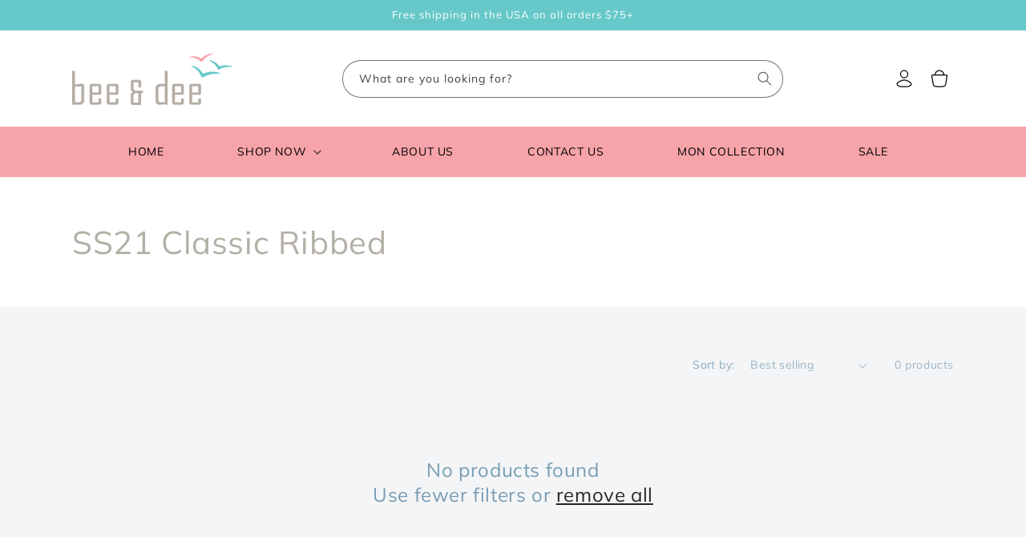

--- FILE ---
content_type: text/css
request_url: https://beeanddeekids.com/cdn/shop/t/37/assets/custom.css?v=81569309993631553071756997583
body_size: 163
content:
body{display:flex;flex-direction:column}.button:hover{background-color:#fff;border:1px solid #f6a3aa;color:#f6a3aa;box-shadow:none}.button:after,.button:hover:after{box-shadow:none!important}.btn-txt{color:#799cb2}.btn-txt:hover{color:#f6a3aa}header .header__active-menu-item,.list-menu__item--active{text-decoration:none!important}header.header-top{display:flex;justify-content:space-between;width:100%;align-items:center}header.header-top .header-search{width:50%}header.header-top .header-search label{font-size:14px;margin-top:2px}.header .field:after,.header .field:hover.field:after{border-radius:50px}.field__input:focus,.field__input:focus-visible{box-shadow:none}header.header-top .header__icons{gap:5px}.header__icon--account img,.header__icon--cart img,.st-wishlist-details-button.st-initialized{transition:transform .3s ease}.header__icon--account img:hover,.header__icon--cart img:hover,.st-wishlist-details-button.st-initialized:hover{transform:scale(1.1)}.header__icon--account img:hover,.header__icon--cart img:hover,.st-wishlist-details-button.st-initialized:hover{color:#2e3f35}header .header__search{display:none!important}.header-wrapper--border-bottom{background-color:#f6a3aa!important}header.header-bottom{width:75%;padding:10px 0}.list-menu--inline{width:100%;justify-content:space-between}header.header-bottom ul.main-nav{display:flex;justify-content:space-around}.header__menu-item{color:#000}.header__active-menu-item{color:#fff!important}details[open]>.header__submenu{z-index:3}.footer__content-bottom{padding-top:0!important}.copyright__content a{color:#000!important}.home-slider .slideshow__controls{display:none}.home-multi-coll-sec .multicolumn-list__item.center .media--adapt img{border-radius:6px 6px 0 0}.home-multi-coll-sec .multicolumn-card__info{padding:2.5rem 0!important;margin:0 1.5rem;background:#fff;border-radius:0 0 6px 6px;min-height:150px;display:flex;flex-direction:column}.collection .slider-buttons{display:none}.retailers-sec .rich-text__blocks{max-width:100%}.collection-hero__title{padding-top:30px;padding-bottom:30px}.product-form__input--pill input[type=radio]+label:hover,.product-form__input--pill input[type=radio].disabled+label:hover{background:#000;color:#fff}.product-form__buttons .button{background-color:#f6a3aa;border:1px solid #f6a3aa;color:#fff;box-shadow:none}.product-form__buttons .button:hover{background-color:#fff;border:1px solid #f6a3aa;color:#f6a3aa;box-shadow:none}cart-remove-button .button{background-color:#fff!important}cart-remove-button .button:hover{border:white!important}@media screen and (max-width: 989px){header header-drawer{order:3}header .header__search{display:block!important}header .search-modal__content.search-modal__content-bottom predictive-search.search-modal__form{display:block!important}header predictive-search{display:none!important}header{gap:10px}.header-wrapper-2{display:none}header .header__heading{width:100%}header .header-search{display:flex;justify-content:flex-end;order:2;width:auto!important}header .header__icons{width:75%;justify-content:flex-end}}
/*# sourceMappingURL=/cdn/shop/t/37/assets/custom.css.map?v=81569309993631553071756997583 */


--- FILE ---
content_type: image/svg+xml
request_url: https://cdn.shopify.com/s/files/1/0255/4544/1325/files/shopping-basket.svg
body_size: -456
content:
<svg xmlns="http://www.w3.org/2000/svg" fill="none" viewBox="0 0 24 24" height="24" width="24">
<path stroke-width="1.25" stroke="black" d="M3.87289 17.0194L2.66933 9.83981C2.48735 8.75428 2.39637 8.21152 2.68773 7.85576C2.9791 7.5 3.51461 7.5 4.58564 7.5H19.4144C20.4854 7.5 21.0209 7.5 21.3123 7.85576C21.6036 8.21152 21.5126 8.75428 21.3307 9.83981L20.1271 17.0194C19.7282 19.3991 19.5287 20.5889 18.7143 21.2945C17.9 22 16.726 22 14.3782 22H9.62182C7.27396 22 6.10003 22 5.28565 21.2945C4.47127 20.5889 4.27181 19.3991 3.87289 17.0194Z"></path>
<path stroke-width="1.25" stroke="black" d="M17.5 7.5C17.5 4.46243 15.0376 2 12 2C8.96243 2 6.5 4.46243 6.5 7.5"></path>
</svg>


--- FILE ---
content_type: image/svg+xml
request_url: https://cdn.shopify.com/s/files/1/0255/4544/1325/files/user.svg
body_size: -696
content:
<svg xmlns="http://www.w3.org/2000/svg" fill="none" viewBox="0 0 24 24" height="24" width="24">
<path stroke-linejoin="round" stroke-linecap="round" stroke-width="1.25" stroke="black" d="M6.57757 15.4816C5.1628 16.324 1.45336 18.0441 3.71266 20.1966C4.81631 21.248 6.04549 22 7.59087 22H16.4091C17.9545 22 19.1837 21.248 20.2873 20.1966C22.5466 18.0441 18.8372 16.324 17.4224 15.4816C14.1048 13.5061 9.89519 13.5061 6.57757 15.4816Z"></path>
<path stroke-width="1.25" stroke="black" d="M16.5 6.5C16.5 8.98528 14.4853 11 12 11C9.51472 11 7.5 8.98528 7.5 6.5C7.5 4.01472 9.51472 2 12 2C14.4853 2 16.5 4.01472 16.5 6.5Z"></path>
</svg>
